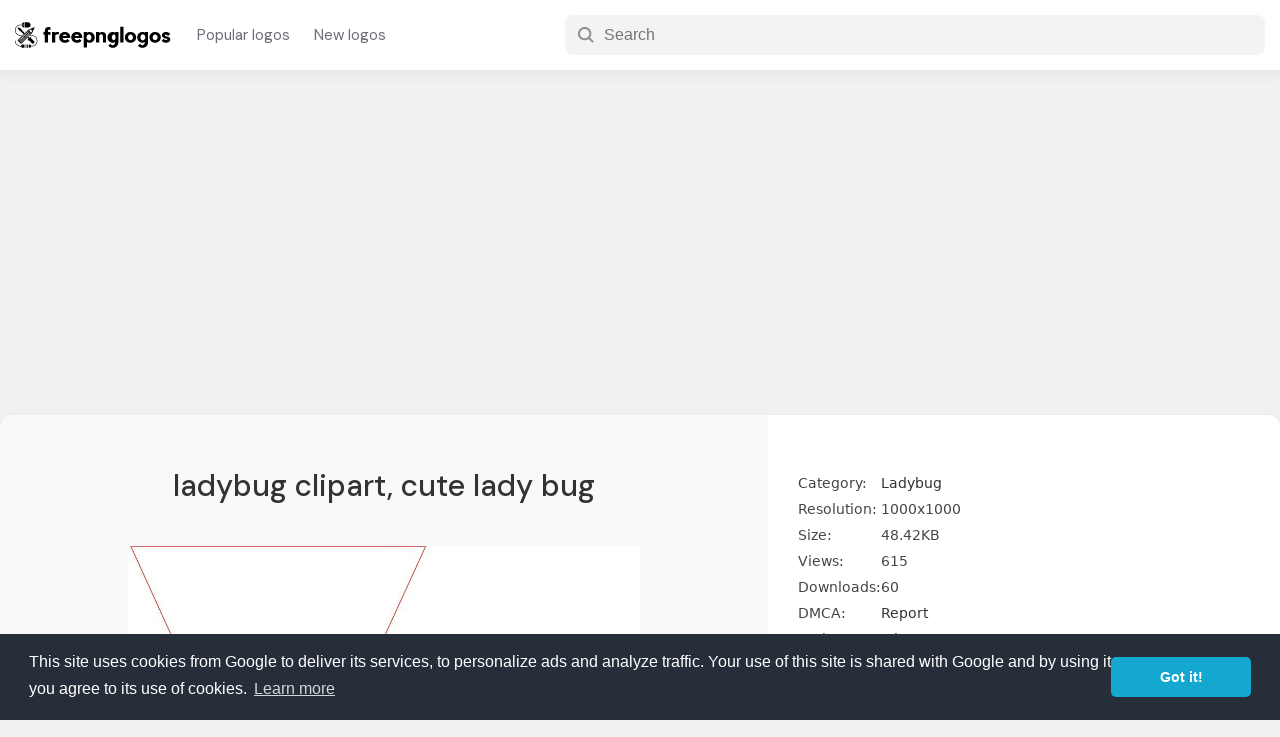

--- FILE ---
content_type: text/html; charset=UTF-8
request_url: https://www.freepnglogos.com/images/ladybug-32079.html
body_size: 22231
content:
 <!doctype html>
<html lang="en">
<head>
 <meta charset="utf-8">
<meta http-equiv="X-UA-Compatible" content="IE=edge">
<meta name="viewport" content="width=device-width,initial-scale=1,maximum-scale=3,user-scalable=yes">
<meta content="#fff" name="theme-color">
<title>Ladybug clipart, cute lady bug #32079 - Free Transparent PNG Logos</title>
<meta name="description" content="Download free ladybug clipart, cute lady bug for your new logo design template or your Web sites, Magazines, Presentation template, Art Projects, Videos and etc. Logo ID #32079"/>
<meta name="keywords" content="0"/>
<link rel="shortcut icon" href="/favicon.png" />
<link rel="preconnect" href="//tpc.googlesyndication.com" />
<link rel="preconnect" href="//pagead2.googlesyndication.com" />
<link rel="preconnect" href="//fonts.googleapis.com">
<style>a,abbr,acronym,address,applet,article,aside,audio,b,big,blockquote,body,canvas,caption,center,cite,code,dd,del,details,dfn,div,dl,dt,em,embed,fieldset,figcaption,figure,footer,form,h1,h2,h3,h4,h5,h6,header,hgroup,html,i,iframe,img,ins,kbd,label,legend,li,mark,menu,nav,object,ol,output,p,pre,q,ruby,s,samp,section,small,span,strike,sub,summary,sup,table,tbody,td,tfoot,th,thead,time,tr,tt,u,ul,var,video{margin:0;padding:0;border:0;font-size:100%;font:inherit;vertical-align:baseline}article,aside,details,figcaption,figure,footer,header,hgroup,menu,nav,section{display:block}body{line-height:1}ol,ul{list-style:none}blockquote,q{quotes:none}blockquote:after,blockquote:before,q:after,q:before{content:'';content:none}table{border-collapse:collapse;border-spacing:0}*{box-sizing:border-box}input:focus,textarea:focus{outline:0}:root{--a-color:#1a73e8}body{font-family:Segoe UI,system-ui,-apple-system,sans-serif;background-color:#f1f1f1;font-size:15px;color:#202124;text-rendering:optimizelegibility}a{color:#333;text-decoration:none}a:focus{outline:0}a:active,a:hover{outline:0;color:#1a73e8}button{cursor:pointer}h1,h2,h3,h4,h5,h6{line-height:1.2;font-family:'DM Sans',sans-serif}.row{width:100%;max-width:1600px;margin:0 auto;padding:0 15px}.row-holder{width:100%}@keyframes shrink{0%{background-size:110% 110%}100%{background-size:100% 100%}}@keyframes gradient{0%{background-position:0 50%}50%{background-position:100% 50%}100%{background-position:0 50%}}@keyframes fadein{from{opacity:0}to{opacity:1}}@-moz-keyframes fadein{from{opacity:0}to{opacity:1}}@-webkit-keyframes fadein{from{opacity:0}to{opacity:1}}@-o-keyframes fadein{from{opacity:0}to{opacity:1}}.site-header{background:#fff;display:flex;flex-direction:column;justify-content:center;align-items:center;box-shadow:0 6px 11px rgb(64 68 77 / 6%);margin-bottom:45px}.site-logo{max-width:160px;margin-right:10px}.site-logo a{display:flex;justify-content:center;align-items:center;flex-direction:column}.site-logo svg{width:100%;height:auto}.header-body{display:flex;flex-direction:row;flex-wrap:nowrap;align-items:center;height:70px;line-height:70px}.nav-link{display:flex;flex-direction:row;flex-wrap:nowrap;justify-content:center}.nav-link li a{padding:5px 12px;color:#6e6d7a;font-family:'DM Sans',sans-serif}.nav-link li a:hover{color:#000}._mb_menu{display:none}._mb_menu{height:24px;line-height:24px;color:#000;background:0 0;border:0;cursor:pointer}.hamburger-button{color:#000;width:100%;line-height:24px;font-size:14px;font-weight:500}.has_dropdown{position:relative}.dropdown-menu{position:absolute;display:none;width:800px;top:70px;left:0;z-index:3333;background:#fff;padding:15px;border-radius:6px;box-shadow:0 0 10px rgb(14 42 71 / 25%)}.has_dropdown:hover .dropdown-menu{display:block}.dropdown-menu:before{font-size:1.4em;display:block;width:0;height:0;content:"";pointer-events:none;position:absolute;top:-.45em;border-right:10px solid transparent;border-bottom:10px solid #999;border-left:10px solid transparent;left:48px}.dropdown-menu:after{border-right:12px solid transparent;border-bottom:12px solid #fff;border-left:12px solid transparent;left:45px;position:absolute;font-size:1.4em;display:block;width:0;height:0;content:"";pointer-events:none;top:-.45em}.dropdown-menu ul{width:100%;display:flex;flex-direction:row;flex-wrap:wrap}.dropdown-menu ul li{width:33.3333%;line-height:1;padding:13px 0;font-weight:500}._dropdown_first_nav{margin-bottom:10px;padding-bottom:4px;border-bottom:1px solid #eee}._dropdown_first_nav ul li a{color:#1a73e8}._dropdown_first_nav ul li{width:25%}._head-seach{margin-left:auto;min-width:700px}._search_group-input{display:flex;flex-direction:row;align-items:center;border-radius:8px;height:40px;width:100%;border:1px solid transparent;padding:1px 12px;background:#f1f3f4;-webkit-transition:background .1s ease-in,width .1s ease-out;transition:background .1s ease-in,width .1s ease-out}._head-seach ._head_searh-btn{margin-left:auto;cursor:pointer;background:#ff7a1a;color:#fff;border:0;border-radius:999px;padding:0 12px;font-weight:500}._head_searh-input{border:0;background-color:inherit;flex-grow:1;align-self:stretch;margin-left:8px;font-size:1rem}._mb_search_icon{display:none}.index-search{background:#092540 url(/assets/images/cover.png);background-size:600.36px 214.82px;min-height:430px;font-family:'DM Sans',sans-serif;display:flex;flex-direction:column;align-items:center;justify-content:center;width:100%}.index-search h2{display:none}._index_search-body{display:flex;width:100%;flex-direction:column;justify-content:center;align-items:center;height:100%}@media only screen and (min-width:1200px){.index-search{position:relative;background-size:400% 400%;animation:gradient 20s ease infinite;background-image:linear-gradient(-45deg,#008e1d,#0242a8,#d29828)}.index-search:after{background-image:url(/assets/images/cover.png);display:block;content:'';background-repeat:repeat;position:absolute;width:100%;height:100%;opacity:.7}._index_search-body{position:absolute;z-index:4;top:0;left:0}.index-search h2{font-size:14px;color:#edebeb;padding:10px;display:block}.index-search h2 a{color:#edebeb;border-bottom:1px dotted #efefef}}.site-title{font-size:40px;font-weight:500;color:#fff}._search-box{width:100%;padding-top:35px}.__input-group{display:flex;flex-direction:row;align-items:center;background:#fff;border:0;border-radius:9999px;padding:4px;width:46%;margin:0 auto;max-width:750px;height:55px}.__input-group .input-text{flex-grow:1;align-self:stretch;border:0;background:#fff;margin-left:18px;font-size:1.03rem}.__input-group .input-text::placeholder{overflow:hidden;padding-right:10px}.__input-group .button-submit{box-sizing:border-box;display:inline-flex;justify-content:center;align-items:center;padding:.75rem 20px;border:0;border-radius:2.625rem;font-weight:500;font-size:1rem;line-height:1.125rem;text-align:center;text-decoration:none;transition:background-color .2s,border-color .2s,color .2s;cursor:pointer;user-select:none;background:#f11;color:#fff;font-family:'DM Sans',sans-serif;height:100%}.__input-group .button-submit svg{padding-right:8px;fill:#fff;color:#fff;width:auto;height:20px;margin-top:-2px}._close-fly-search{display:none}.trending-searchs{margin-top:15px}.trending-searchs a{color:rgba(255,255,255,.9);transition:color .2s ease-out;font-weight:500}.trending-searchs a:hover{color:#fff;text-decoration:underline}.trending-searchs ul{display:flex;flex-direction:row;justify-content:center}.trending-searchs ul li{margin-right:7px}.trending-searchs ul li:first-child{color:#d7d7d7}.trending-searchs ul li a:after{content:', ';display:inline-block}.trending-searchs ul li:last-child a:after{content:''}.site-tagline{text-align:center;background:rgba(50,50,50,.8);color:#fff;padding:15px 0;word-spacing:.2px;width:100%}.site-tagline a{color:#fff}.__span-title{display:block;font-size:26px;font-weight:500;margin:15px 0;padding-left:10px;font-family:'DM Sans',sans-serif;color:#454545}.__span-desc{display:block;margin:15px 0;padding-left:10px;color:#454545;line-height: 25px;}._page-title{font-size:30px;line-height:1.4;font-weight:500;margin-bottom:1.2rem;color:#333}.logos-list{display:flex;flex-direction:row;flex-wrap:wrap}.logo-card{width:20%;padding:15px 10px}._card-inside{background:#fff;border-radius:12px;position:relative;box-shadow:0 2px 6px rgb(0 16 61 / 4%);transition-duration:.4s;transition-property:box-shadow;transition-timing-function:cubic-bezier(.3,.3,.5,1)}._card-inside:hover{box-shadow:0 3px 12px rgb(0 16 61 / 15%)}.__logo-img{width:100%;padding:10px 15px}._img-url{display:block;overflow:hidden;height:0;position:relative;width:100%;padding-bottom:80%}._img-url img{width:auto;max-width:100%;height:auto;max-height:100%;margin:auto;object-fit:cover;position:absolute;top:0;bottom:0;left:0;right:0;transition:transform .3s}.__logo-text{padding:10px 15px;padding-top:0}.__logo-text h2{white-space:nowrap;overflow:hidden;text-overflow:ellipsis;font-size:.88rem;line-height:1.6}.__logo-text ._meta{display:flex;flex-direction:row;align-items:center;padding-top:8px;font-size:13px;border-top:1px solid #eee;margin-top:8px;color:#5b5b5b}.file-type{white-space:nowrap;overflow:hidden;text-overflow:ellipsis}.download-count{margin-left:auto}.list-views{margin-top:50px;background:#fff url("data:image/svg+xml,%0A%3Csvg width='1440' height='538' fill='none' xmlns='http://www.w3.org/2000/svg'%3E%3Cpath d='M1440 538H0V0h1440v538z' fill='url(%23paint0_radial)' fill-opacity='.3'/%3E%3Cpath d='M1440 538H0V0h1440v538z' fill='url(%23paint1_radial)' fill-opacity='.1'/%3E%3Cpath d='M1440 538H0V0h1440v538z' fill='url(%23paint2_radial)' fill-opacity='.1'/%3E%3Cpath d='M1440 538H0V0h1440v538z' fill='url(%23paint3_radial)' fill-opacity='.8'/%3E%3Cpath d='M1440 538H0V0h1440v538z' fill='url(%23paint4_radial)' fill-opacity='.6'/%3E%3Cmask id='a' maskUnits='userSpaceOnUse' x='0' y='0' width='1440' height='539'%3E%3Cpath d='M1440 538H0V0h1440v538z' fill='url(%23paint5_radial)' fill-opacity='.6'/%3E%3Cpath d='M1440 538H0V0h1440v538z' fill='url(%23paint6_radial)' fill-opacity='.2'/%3E%3Cpath d='M1440 538H0V0h1440v538z' fill='url(%23paint7_radial)' fill-opacity='.1'/%3E%3Cpath d='M1440 538H0V0h1440v538z' fill='url(%23paint8_radial)' fill-opacity='.15'/%3E%3C/mask%3E%3Cg mask='url(%23a)'%3E%3Cpath opacity='.6' d='M750.512 164.488c25.679-25.679 25.679-67.313 0-92.992-25.679-25.678-67.312-25.678-92.991 0L-1067.5 1796.52c-25.68 25.68-25.68 67.31 0 92.99 25.67 25.68 67.31 25.68 92.987 0L750.512 164.488z' fill='url(%23paint9_linear)'/%3E%3Cpath d='M1458.75 347.737c107.84-107.831 107.84-282.66 0-390.491-107.83-107.832-282.66-107.832-390.49 0L-497.755 1523.26c-107.831 107.83-107.831 282.66 0 390.49 107.831 107.84 282.66 107.84 390.492 0L1458.75 347.737z' fill='url(%23paint10_linear)'/%3E%3C/g%3E%3Cdefs%3E%3CradialGradient id='paint0_radial' cx='0' cy='0' r='1' gradientUnits='userSpaceOnUse' gradientTransform='matrix(-558.73196 -260.00694 9828.98275 -21121.61617 792.38 376.185)'%3E%3Cstop stop-color='%23ECF1FB'/%3E%3Cstop offset='1' stop-color='%23F8F8F8'/%3E%3C/radialGradient%3E%3CradialGradient id='paint1_radial' cx='0' cy='0' r='1' gradientUnits='userSpaceOnUse' gradientTransform='matrix(-722.69654 247.56117 -593.89312 -1733.73114 812.699 121.707)'%3E%3Cstop stop-color='%230073FF'/%3E%3Cstop offset='1' stop-color='%23fff' stop-opacity='0'/%3E%3C/radialGradient%3E%3CradialGradient id='paint2_radial' cx='0' cy='0' r='1' gradientUnits='userSpaceOnUse' gradientTransform='matrix(348.00018 -424.4819 738.22537 605.2144 372 424.482)'%3E%3Cstop stop-color='%23F4732A'/%3E%3Cstop offset='.79' stop-color='%23fff' stop-opacity='0'/%3E%3C/radialGradient%3E%3CradialGradient id='paint3_radial' cx='0' cy='0' r='1' gradientUnits='userSpaceOnUse' gradientTransform='matrix(1206.49013 -351.71235 119.53591 410.04786 334.054 391.95)'%3E%3Cstop stop-color='%23BAD4FA' stop-opacity='.5'/%3E%3Cstop offset='1' stop-color='%23fff' stop-opacity='0'/%3E%3C/radialGradient%3E%3CradialGradient id='paint4_radial' cx='0' cy='0' r='1' gradientUnits='userSpaceOnUse' gradientTransform='matrix(-931.99834 300.00367 -294.75242 -915.68468 1705 8)'%3E%3Cstop stop-color='%23FF7A1A' stop-opacity='.4'/%3E%3Cstop offset='1' stop-color='%23fff' stop-opacity='0'/%3E%3C/radialGradient%3E%3CradialGradient id='paint5_radial' cx='0' cy='0' r='1' gradientUnits='userSpaceOnUse' gradientTransform='matrix(-558.73196 -260.00694 9828.98275 -21121.61617 792.38 376.185)'%3E%3Cstop stop-color='%23ECF1FB'/%3E%3Cstop offset='1' stop-color='%23F8F8F8'/%3E%3C/radialGradient%3E%3CradialGradient id='paint6_radial' cx='0' cy='0' r='1' gradientUnits='userSpaceOnUse' gradientTransform='rotate(-146.05 793.984 22.586) scale(867.969 1547.18)'%3E%3Cstop stop-color='%23FF8126'/%3E%3Cstop offset='1' stop-color='%23fff' stop-opacity='0'/%3E%3C/radialGradient%3E%3CradialGradient id='paint7_radial' cx='0' cy='0' r='1' gradientUnits='userSpaceOnUse' gradientTransform='matrix(-722.69654 247.56117 -593.89312 -1733.73114 812.699 121.707)'%3E%3Cstop stop-color='%230073FF'/%3E%3Cstop offset='1' stop-color='%23fff' stop-opacity='0'/%3E%3C/radialGradient%3E%3CradialGradient id='paint8_radial' cx='0' cy='0' r='1' gradientUnits='userSpaceOnUse' gradientTransform='rotate(-29.683 1040.683 -1244.823) scale(920.834 1601.44)'%3E%3Cstop stop-color='%23F4732A'/%3E%3Cstop offset='.79' stop-color='%23fff' stop-opacity='0'/%3E%3C/radialGradient%3E%3ClinearGradient id='paint9_linear' x1='764.214' y1='-18.785' x2='350.623' y2='399.673' gradientUnits='userSpaceOnUse'%3E%3Cstop stop-color='%23fff'/%3E%3Cstop offset='1' stop-color='%23fff' stop-opacity='0'/%3E%3C/linearGradient%3E%3ClinearGradient id='paint10_linear' x1='1623' y1='-498.001' x2='918.582' y2='439.613' gradientUnits='userSpaceOnUse'%3E%3Cstop stop-color='%23fff'/%3E%3Cstop offset='1' stop-color='%23fff' stop-opacity='0'/%3E%3C/linearGradient%3E%3C/defs%3E%3C/svg%3E%0A") no-repeat center center/cover;padding:30px 0 50px}._short-hoder-views .__span-title,.list-views .__span-title{text-align:center}._short-hoder-views{padding:20px 0;margin-top:50px;background-image:url("data:image/svg+xml;charset=utf8,    %3Csvg width='1391' height='406' fill='none' xmlns='http://www.w3.org/2000/svg'%3E      %3Cpath opacity='.6' d='M370.979 1252.32c-11.716 11.72-11.716 30.71 0 42.43 11.716 11.72 30.711 11.72 42.426 0l898.105-898.107c11.72-11.716 11.72-30.711 0-42.426-11.71-11.716-30.71-11.716-42.42 0L370.979 1252.32z' fill='url(%23paint0_linear)'/%3E      %3Cpath opacity='.6' d='M237.097 1087.67c-46.998 47-46.998 123.2 0 170.2 46.997 46.99 123.195 46.99 170.193 0l898.57-898.577c47-46.998 47-123.196 0-170.194-46.99-46.997-123.19-46.997-170.19 0L237.097 1087.67z' fill='url(%23paint1_linear)'/%3E      %3Cpath opacity='.4' d='M-546.962 476.961c-109.033 109.033-109.033 285.811 0 394.844 109.033 109.033 285.811 109.033 394.844 0l878.54-878.54c109.033-109.033 109.033-285.81-.001-394.843-109.033-109.034-285.81-109.034-394.843 0l-878.54 878.539z' fill='url(%23paint2_linear)' fill-opacity='.6'/%3E      %3Cdefs%3E        %3ClinearGradient id='paint0_linear' x1='1552.49' y1='120.947' x2='1063.92' y2='614.278' gradientUnits='userSpaceOnUse'%3E          %3Cstop stop-color='%23F4632A'/%3E          %3Cstop offset='.912' stop-color='%23fff' stop-opacity='0'/%3E        %3C/linearGradient%3E        %3ClinearGradient id='paint1_linear' x1='1590.77' y1='-64.897' x2='1033.64' y2='493.768' gradientUnits='userSpaceOnUse'%3E          %3Cstop stop-color='%23F4632A'/%3E          %3Cstop offset='.912' stop-color='%23fff' stop-opacity='0'/%3E        %3C/linearGradient%3E        %3ClinearGradient id='paint2_linear' x1='955.819' y1='-516.181' x2='-155.055' y2='352.189' gradientUnits='userSpaceOnUse'%3E          %3Cstop offset='.274' stop-color='%23F4632A'/%3E          %3Cstop offset='.912' stop-color='%23fff' stop-opacity='0'/%3E        %3C/linearGradient%3E      %3C/defs%3E    %3C/svg%3E")}._list-body ul{display:flex;flex-direction:row;flex-wrap:wrap}._list-body ul li{width:33.3333%;margin:12px 0;padding-right:150px;white-space:nowrap;overflow:hidden;text-overflow:ellipsis;font-weight:500;font-size:1rem;line-height:1.6}.list-views .__archive ul li{width:25%;padding-right:20px}.less_width{width:80%;margin:0 auto}.logo-page{margin:0 auto;width:100%;max-width:1280px;border-radius:12px;background:-webkit-linear-gradient(#f7f9fa,#fff);background:-o-linear-gradient(#f7f9fa,#fff);background:linear-gradient(#f7f9fa,#fff);-webkit-box-shadow:0 3px 6px 0 rgb(189 208 223 / 50%);box-shadow:0 3px 6px 0 rgb(189 208 223 / 50%);margin-bottom:4rem}.logo-page ._page-title{font-weight:500}.logo-page .logo-header{text-align:center}.logo-page ._logo-meta{margin-top:10px}.logo-page ._logo-meta:after{padding-top:5px;display:block;content:' ';width:100px;height:1px;border-bottom:1px solid rgba(124,124,124,.7);margin:0 auto}.logo-page ._logo-meta span{color:rgba(95,95,95,.9)}.logo-page ._logo-meta i{font-size:13px}.logo-page ._logo-meta svg{width:14px;height:14px}._logo-detail{display:flex;flex-direction:row;flex-wrap:nowrap}.__logo-info{width:60%;flex-grow:1;align-self:stretch;padding:50px}.featured-logo{max-width:100%;min-height:350px;padding:20px 0}.logo-img-caption{text-align:center;color:#616161}.logo-img-thumb{width:100%;max-width:512px;min-height:300px;margin:0 auto;z-index:1;height:100%;display:flex;align-items:center;flex-direction:column;flex-wrap:nowrap}.logo-description{margin-top:30px}.logo-img-thumb img{max-width:100%;width:auto;max-height:100%;height:auto;margin:auto}.__logo-download{background:#fff;width:40%;padding:30px;position:sticky;border-radius:0 12px 12px 0}.right-banner{min-height:300px;max-height:601px;width:100%}.download-body{margin-top:25px}._dl-agrement{margin:18px 0}._dl-agrement span{font-weight:500}.download-body table,._dl-agrement p{font-size:14px;color:#464646;margin-top:8px;line-height:1.9}._dl-agrement a{color:#1a73e8}.span-logo-types{display:block;margin-bottom:15px;font-size:.9rem;color:#616161;font-weight:500;font-family:'DM Sans',sans-serif}._btn_div_group{display:flex;flex-direction:row;height:45px;position:relative}.download-btn{padding:15px 0;text-align:center;background:#1a73e8;color:#fff;font-size:1.15rem;border-radius:4px;width:100%;transition:background-color .5s ease-out,color .2s ease-out;border:0;flex-grow:1;align-self:stretch;display:flex;flex-direction:row;justify-content:center;align-items:center;font-weight:500;font-family:'DM Sans',sans-serif}.download-btn img{width:71px;height:71px}.download-btn:hover{background:#065ed1}.download-btn svg{width:24px;height:auto;padding-right:8px;fill:#fff}.__zip_file_empty{font-size:1.1rem;color:#dc0003;font-weight:500;font-family:'DM Sans',sans-serif}.__zip_file_empty svg{width:24px;height:auto;display:inline-block;margin-right:10px}.download-btn_svg{width:190px;background:#fca120;color:#fafafa;font-weight:500;border:0;margin-left:5px;border-radius:4px;font-family:'DM Sans',sans-serif;font-size:1.1rem;display:flex;flex-direction:row;justify-content:center;align-items:center;transition:background-color .5s ease-out,color .2s ease-out}.download_svg_page .download-btn_svg{flex-grow:1;align-self:stretch;margin-left:0}.download-btn_svg:hover{color:#fff;background:#ea9010}.download-btn_svg:disabled{background:#8a8a8a;cursor:not-allowed}.download-btn_svg svg{width:26px;height:auto;padding-right:3px;fill:#fff}.svg_dl_box{margin-bottom:0;text-align:center;padding:40px 0;display:none;font-family:'DM Sans',sans-serif}.svg_dl_box a{color:#1a73e8;font-weight:500;border-bottom:1px solid #0a6ee7}.textCountdown{font-size:26px;font-weight:500;margin-bottom:10px}.timer_counting{font-weight:700;color:#f15b23}.svg_dl_box p{padding:10px;line-height:1}.svg_dl_box.let_show{display:block}._sg_lg_share_btn{margin-left:15px;width:60px;border:2px solid #c7c7c7;border-radius:4px;background:#fff;padding:10px}._sg_lg_share_btn svg{width:100%;height:100%;margin:auto;color:#828282;fill:#828282}._sg_share_box{display:none;position:absolute;top:65px;right:0;background:#fff;z-index:111;width:100%;max-width:350px;padding:25px 15px;box-shadow:0 0 60px rgb(34 34 34 / 25%);border-radius:8px}._sb_active{display:block}._sg_share_box:before{font-size:1.4em;display:block;width:0;height:0;content:" ";pointer-events:none;position:absolute;top:-7px;border-right:10px solid transparent;border-bottom:10px solid #fff;border-left:10px solid transparent;right:15px}._share_box_link{width:100%;border-radius:8px;border:1px solid #eff3f6;display:flex;flex-direction:row;position:relative}._share_box_link input{-webkit-box-flex:1;-moz-box-flex:1;box-flex:1;-webkit-flex:1;-moz-flex:1;-ms-flex:1;flex:1;border:none;margin-left:5px;padding:11px 8px;color:#797979;overflow:hidden;white-space:nowrap;text-overflow:ellipsis}._share_box_link button{background:#eff3f6;border:none;border-radius:8px;padding:0 15px;font-weight:500;font-family:'DM Sans',sans-serif;transition:250ms linear;display:flex;flex-direction:row;justify-content:space-between;align-items:center}._share_box_link button svg{width:.7rem;height:auto;margin-right:5px}._share_box_link button:hover{background:#dae1e7}._share_box_link button.copied{background:#005ddc;color:#fff}._share_box_btn{display:flex;flex-direction:row;justify-content:space-between;margin-top:15px}._share_box_btn button{border:none;width:100%;margin:0 5px;padding:8px 0;font-family:'DM Sans',sans-serif;font-weight:500;border-radius:4px;color:#fff}._share_box_btn button.pinterest{background:#cb2027}._share_box_btn button.facebook{background:#1877f2}._share_box_btn button.twitter{background:#55acee}.single-related-logos{margin-bottom:8rem}.single-related-logos .__span-title a{color:var(--a-color)}._thumb-version{display:flex;flex-wrap:nowrap;flex-direction:column;width:100%}.has_other_version{flex-direction:row}.has_other_version .featured-logo{width:70%}.has_other_version ._new-version{width:29%;display:flex;flex-direction:column;justify-content:center;align-items:center}._new-version-body{width:100%;border:1px solid rgba(51,51,51,.1);padding:5px 10px;border-radius:8px;margin-top:-30px;background:#fff;text-align:center;position:relative}._new-version-body:before{content:'';display:inline-block;height:16px;width:16px;background:rgba(51,51,51,.08);color:#fff;position:absolute;top:0;left:0;border-radius:8px 0 8px 0;padding:5px;background-image:url("data:image/svg+xml,%3Csvg xmlns='http://www.w3.org/2000/svg' viewBox='0 0 112 112'%3E%3Ctitle%3EXXXX logo - Freepnglogos.com%3C/title%3E%3Cpath d='M319,209.7V243a3.7,3.7,0,0,1-7.4,0V218.63l-52.88,52.88a3.7,3.7,0,0,1-5.23-5.23l52.88-52.88H282a3.7,3.7,0,0,1,0-7.4h33.3a3.7,3.7,0,0,1,3.7,3.7Zm-14.8,96.2V261.5a3.7,3.7,0,0,0-7.4,0v44.4a3.7,3.7,0,0,1-3.7,3.7h-74a3.7,3.7,0,0,1-3.7-3.7v-74a3.7,3.7,0,0,1,3.7-3.7h44.4a3.7,3.7,0,1,0,0-7.4H219.1A11.11,11.11,0,0,0,208,231.9v74A11.11,11.11,0,0,0,219.1,317h74A11.11,11.11,0,0,0,304.2,305.9Z' transform='translate(-207.5 -205.5)' style='fill:%231a73e8;stroke:%231a73e8;stroke-miterlimit:10'/%3E%3C/svg%3E");background-position:center center;background-size:10px 10px;background-repeat:no-repeat}.has_other_version ._new-version img{max-width:100%;height:auto}.bawmrp{margin-bottom:30px;margin-top:20px}.bawmrp p{margin-bottom:8px}.bawmrp p strong{font-weight:500}.bawmrp ul{display:flex;flex-direction:row;flex-wrap:nowrap}.bawmrp ul li{width:33.3333%;padding-right:15px}.bawmrp ul li h2{line-height:1.2;font-size:.8rem;font-weight:400;overflow:hidden;text-overflow:ellipsis;display:-webkit-box;-webkit-line-clamp:2;line-clamp:2;-webkit-box-orient:vertical;padding-top:8px}.bawmrp ul li img{width:100%;height:auto;padding:10px;background:rgba(0,0,0,.03);border-radius:8px}.logo-tags{margin-top:30px}.logo-tags ul{display:flex;flex-direction:row;flex-wrap:wrap}.logo-tags ul li{margin-right:8px;line-height:1.2;margin-bottom:20px}.logo-tags ul li a{background:#f5f5f5;padding:6px 15px;border-radius:30px}.logo-tags ul li a:before{content:'#';display:inline-block;color:#a6a6a6;padding-right:1px}.logo-tags ul li a:hover:before{color:#626262}.logo-tags ul li._term_cat a:before{content:''}.logo-tags ul li._term_cat a{background:#e8f0fe;font-weight:500;color:var(--a-color)}.logo-tags ul li._term_cat i{font-size:12px}.logo-tags ul li a:hover{background:#cce1f1;color:#000}.page{width:100%;max-width:928px;margin:100px auto}.page ._page-title{margin-bottom:50px}._404{display:flex;flex-direction:row;justify-content:center;align-items:center}._404-image{max-width:250px}._404-image svg{width:100%;height:auto}._404_text{display:flex;flex-direction:column;justify-content:center;padding-left:50px;line-height:1.6}._404_text h1{font-size:34px;color:#404040;font-weight:700;margin-bottom:30px}._404_text p{padding-bottom:8px}._404_text span{display:block;margin-top:50px}._404_text a{background:#195afe;color:#fff;padding:.75rem 16px;border-radius:2.625rem;display:inline-flex;justify-content:center;align-items:center;font-size:.85rem;line-height:1.125rem}._content h1,._content h2,._content h3{margin-bottom:18px;font-size:1rem;font-weight:500}._content p{margin-bottom:18px;line-height:1.66}.page ._content p{font-size:1.1em;line-height:1.8}._content img{max-width:90%;height:auto;margin:0 auto;margin-bottom:18px;display:block}._content ul{margin-bottom:18px;padding-left:10px}._content ul li{line-height:1.6}._content ul li:before{content:'- ';display:inline-block;padding-right:10px;color:#686464}._content a{color:#1a73e8}._content iframe{display:block;margin:0 auto;border:1px solid #eee;border-radius:4px}blockquote{color:#767676;font-style:italic;line-height:1.2631578947;margin-bottom:24px}.wp-caption{max-width:90%;display:block;margin:15px auto;padding:0;text-align:center;margin-bottom:20px}.wp-caption-text{padding:8px 0;color:#8b8b8b}.arch_rl_links{margin:20px 0;padding:0 10px}.arch_rl_links ul{display:flex;flex-direction:row;flex-wrap:wrap}.arch_rl_links ul li{margin-right:10px;line-height:1.6;margin-bottom:8px}.arch_rl_links ul li a{color:#1a73e8}.arch_rl_links ul li a:after{display:inline-block;content:', ';color:#747474}.tag_related-tags{display:block;text-align:center;margin:40px 0}.tag_related-tags h3{display:block;margin-bottom:8px}.tag_related-tags ul{display:flex;flex-direction:row;justify-content:center;align-items:center;overflow-x:auto;padding:10px 0;padding-bottom:15px}.tag_related-tags ul li{margin:0 5px;white-space:nowrap;line-height:1}.tag_related-tags ul li a{padding:5px 16px;transition:background-color .5s cubic-bezier(.05,0,0,1);background:rgba(0,0,0,.05);border-radius:16px}.archive-des{margin-top:40px}.header-cover{margin-bottom:40px}._h_cover_body{display:flex;flex-direction:column;justify-content:center;align-items:center}._h_cover_body ._page-title{font-size:1.8rem;font-weight:500}._h_cover_body .__total_posts{display:block;font-weight:500;color:#575757;padding-bottom: 15px;font-size:1rem;line-height:2.0;transition:color .3s ease-out}._h_cover_body .__page_desc{padding:15px 0;text-align:center;line-height:1.6}._h_cover_body .__page_desc:after,._h_cover_body .__total_posts:after{display:block;content:' ';width:180px;border-bottom:1px solid #b7b7b7;height:5px;margin:0 auto}.share-buttons a{padding:10px;transition:background-color .3s ease-in-out;transition:color .3s ease-out}.share-buttons ._social_icon svg{width:20px;height:20px;color:#8e8e8e;fill:#8e8e8e}.share-buttons a:hover svg{color:#0038ed;fill:#0038ed}.page-link,.wp-pagenavi{margin-top:30px;margin-bottom:40px;clear:left;display:flex;align-items:center;justify-content:center;flex-wrap:nowrap}.more-button,.nextpostslink,.previouspostslink{box-sizing:border-box;font-size:15px;border-radius:3px;font-weight:500;height:44px;transition:250ms linear;display:flex;flex-wrap:nowrap;justify-content:center;align-items:center;line-height:44px;padding:0 30px}._active,._next_page,.nextpostslink{background:#1273eb;color:#fff}._prev_page,.previouspostslink{background:#fff;margin-right:8px;color:#374957;border:2px solid #cfd9e0}._active:hover,._next_page:hover,.nextpostslink:hover{background:#0b63cf;color:#fff}.site-footer{background:#092540;padding-top:30px;color:rgba(255,255,255,.7)}.site-footer a{color:rgba(255,255,255,.8)}._footer-nav ul{display:flex;flex-direction:row;flex-wrap:nowrap}._footer-nav ul li{margin-right:25px}._footer-nav ul li a{color:#fff;font-weight:500;font-size:1rem}._footer-copyright{line-height:1.6;margin-top:15px;padding:8px 0 20px;border-bottom:1px solid rgba(255,255,255,.18)}._footer-copyright p{padding:8px 0}._footer-links{padding:40px 0}._footer-links ul{display:flex;flex-direction:row;flex-wrap:wrap}._footer-links ul li{margin-right:15px;font-size:14px;line-height:1.2;margin-bottom:8px}._footer-links a:hover{color:#fff;text-decoration:underline}.bottom-banner,.top-banner{min-height:280px;display:block;margin:20px auto;width:100%;text-align:center}.lgdsc_h{-webkit-box-flex:1}.lgdsc_set_h{height:300px;overflow:hidden;text-overflow:ellipsis;position:relative}.lgdsc_h.lgdsc_set_h:before{display:block;position:absolute;bottom:0;left:0;width:100%;content:'';background:linear-gradient(180deg,rgba(255,255,255,0),#fff);z-index:1;height:150px}.btn_c_lgdsc{margin:0;padding:0;border:none;font-weight:500;background-color:transparent;color:#0f73ee;cursor:pointer;font-size:16px;line-height:26px;-webkit-box-pack:start;justify-content:flex-start;width:initial;height:auto}.lgdsc_unset_h{height:unset;overflow:unset;text-overflow:unset}.download-active{position:relative;overflow:hidden;height:100%}.downloading-box{display:none;position:relative}._show-dl-box{display:flex;width:100%;height:100%;flex-direction:column;position:fixed;z-index:2000;top:0;left:0;justify-content:center;align-items:center;background:rgb(0,0,0,.7);opacity:1;animation:fadein 1s}._dl_box_body{width:100%;max-width:800px;z-index:11;background:#fff;border-radius:8px;opacity:1;padding:30px;display:flex;flex-direction:row;flex-wrap:nowrap;position:relative}._dl_box_body .close{position:absolute;background:rgba(135,135,135,.1);border-radius:4px;color:#000;right:10px;top:10px;z-index:222;padding:5px 15px;font-size:1rem;border:0}._dl_box_body .close:hover{background:rgba(135,135,135,.9);color:#fff}._span_direct_link{display:none}.___link_show{display:block}._dl_box_body a{color:#1a73e8;font-weight:500}._dl_box_body a:hover{color:#015cd3;text-decoration:underline}._dl_a_showing{width:50%;max-width:350px;height:100%;min-height:300px;background:#fafafa;flex-grow:1;align-self:stretch}._dl_process{text-align:center;width:50%;margin-left:auto;display:flex;justify-content:center;align-items:center;flex-direction:column;flex-wrap:nowrap}._dl_process h4{font-family:"DM Sans",sans-serif;font-size:28px;font-weight:500}._dl_process .time-counter{width:140px;height:140px;display:flex;justify-content:center;align-items:center;font-size:50px;margin:15px auto;border-radius:50%;font-weight:500;border:8px solid rgba(0,0,0,.1);color:#000}.download-iframe{width:1px;height:1px;overflow:hidden}._attribution{margin:10px 0;width:100%}._attribution .copy__url{position:relative}._url_copied{position:absolute;z-index:2;left:50%;width:100px;padding:8px;border-radius:4px;color:#fff;background:#092540;top:-15px;transform:translateX(-50%);transition:all 0s;text-align:center;display:inline-block;visibility:hidden}._copied{visibility:visible}._url_copied:after{content:"";display:block;height:0;position:absolute;width:0;left:50%;transform:translateX(-50%);border-color:#092540 transparent transparent;border-style:solid;border-width:7px 7px 0;bottom:-7px}._attribution input{padding:10px;border:0;background:#f1f3f4;border-radius:4px;width:80%;margin-top:10px;color:#747474;font-size:12px;cursor:pointer}.svg_icon:before{width:1em;height:1em;line-height:1em;display:inline-block;content:' ';padding-right:.2em}.svg_icon{background-size:1em 1em;background-repeat:no-repeat;background-position:center center;width:1rem;height:1rem}.vector-format{background-image:url('data:image/svg+xml,<svg xmlns="http://www.w3.org/2000/svg" viewBox="0 0 24 24"><path fill="currentColor" d="M8.29289322,15 L3.5,15 C3.22385763,15 3,14.7761424 3,14.5 C3,14.2238576 3.22385763,14 3.5,14 L9.5,14 C9.77614237,14 10,14.2238576 10,14.5 L10,20.5 C10,20.7761424 9.77614237,21 9.5,21 C9.22385763,21 9,20.7761424 9,20.5 L9,15.7071068 L3.85355339,20.8535534 C3.65829124,21.0488155 3.34170876,21.0488155 3.14644661,20.8535534 C2.95118446,20.6582912 2.95118446,20.3417088 3.14644661,20.1464466 L8.29289322,15 Z M15.7071068,9 L20.5,9 C20.7761424,9 21,9.22385763 21,9.5 C21,9.77614237 20.7761424,10 20.5,10 L14.5,10 C14.2238576,10 14,9.77614237 14,9.5 L14,3.5 C14,3.22385763 14.2238576,3 14.5,3 C14.7761424,3 15,3.22385763 15,3.5 L15,8.29289322 L20.1464466,3.14644661 C20.3417088,2.95118446 20.6582912,2.95118446 20.8535534,3.14644661 C21.0488155,3.34170876 21.0488155,3.65829124 20.8535534,3.85355339 L15.7071068,9 Z"></path></svg>');}.download-icon{background-image:url('data:image/svg+xml,<svg xmlns="http://www.w3.org/2000/svg" viewBox="0 0 24 24"><path fill="currentColor" d="M4.5,5 C3.67157288,5 3,5.67157288 3,6.5 L3,17.5 C3,18.3284271 3.67157288,19 4.5,19 L19.5,19 C20.3284271,19 21,18.3284271 21,17.5 L21,9.5 C21,8.67157288 20.3284271,8 19.5,8 L14,8 C12.8954305,8 12,7.1045695 12,6 C12,5.44771525 11.5522847,5 11,5 L4.5,5 Z M4.5,4 L11,4 C12.1045695,4 13,4.8954305 13,6 C13,6.55228475 13.4477153,7 14,7 L19.5,7 C20.8807119,7 22,8.11928813 22,9.5 L22,17.5 C22,18.8807119 20.8807119,20 19.5,20 L4.5,20 C3.11928813,20 2,18.8807119 2,17.5 L2,6.5 C2,5.11928813 3.11928813,4 4.5,4 Z"></path></svg>')}.user-icon{background-image:url("data:image/svg+xml,%3Csvg xmlns='http://www.w3.org/2000/svg' viewBox='0 0 121 121'%3E%3Ctitle%3EThe_Mandalorian%3C/title%3E%3Cpath d='M348.93,326.87l-3-12.1a17.57,17.57,0,0,0-11.52-12.5l-22.18-7.39c-5.41-2.25-7.89-11-8.42-14.27A21,21,0,0,0,311.19,267a4.11,4.11,0,0,1,.61-2.6,2.52,2.52,0,0,0,1.73-1.51,37.68,37.68,0,0,0,2.7-11,2.42,2.42,0,0,0-.08-.61,6.48,6.48,0,0,0-2.45-3.67V234.21c0-8.12-2.48-11.45-5.09-13.39-.5-3.91-4.69-11.82-20.12-11.82a26.29,26.29,0,0,0-25.21,25.21v13.37a6.48,6.48,0,0,0-2.45,3.67,2.42,2.42,0,0,0-.08.61,37.68,37.68,0,0,0,2.7,11,2.14,2.14,0,0,0,1.51,1.45c.28.14.81.87.81,2.66a21,21,0,0,0,7.45,13.65c-.53,3.3-3,12-8.25,14.21l-22.38,7.43a17.57,17.57,0,0,0-11.52,12.49l-3,12.1a2.52,2.52,0,0,0,2.44,3.14h116a2.52,2.52,0,0,0,2.45-3.13Z' transform='translate(-228.01 -209)' style='fill:%23455a64'/%3E%3C/svg%3E")}.cat-icon{background-image:url("data:image/svg+xml,%3Csvg xmlns='http://www.w3.org/2000/svg' viewBox='0 0 63 63'%3E%3Ctitle%3EKakaoTalk_logo%3C/title%3E%3Cpath d='M72,79H57.68a7,7,0,0,1-7-7V52.75a2.11,2.11,0,0,1,2.1-2.1H72a7,7,0,0,1,7,7V72a7,7,0,0,1-7,7ZM54.85,54.85V72a2.82,2.82,0,0,0,2.83,2.83H72A2.82,2.82,0,0,0,74.8,72V57.68A2.82,2.82,0,0,0,72,54.85Z' transform='translate(-16 -16)'/%3E%3Cpath d='M37.31,79H23a7,7,0,0,1-7-7V57.68a7,7,0,0,1,7-7H42.25a2.11,2.11,0,0,1,2.1,2.1V72a7,7,0,0,1-7,7ZM23,54.85a2.82,2.82,0,0,0-2.83,2.83V72A2.82,2.82,0,0,0,23,74.8H37.31A2.82,2.82,0,0,0,40.15,72V54.85Z' transform='translate(-16 -16)'/%3E%3Cpath d='M72,44.35H52.75a2.11,2.11,0,0,1-2.1-2.1V23a7,7,0,0,1,7-7H72a7,7,0,0,1,7,7V37.31a7,7,0,0,1-7,7Zm-17.11-4.2H72a2.82,2.82,0,0,0,2.83-2.83V23A2.82,2.82,0,0,0,72,20.2H57.68A2.82,2.82,0,0,0,54.85,23Z' transform='translate(-16 -16)'/%3E%3Cpath d='M42.25,44.35H23a7,7,0,0,1-7-7V23a7,7,0,0,1,7-7H37.31a7,7,0,0,1,7,7V42.25a2.11,2.11,0,0,1-2.1,2.1ZM23,20.2A2.82,2.82,0,0,0,20.2,23V37.31A2.82,2.82,0,0,0,23,40.15H40.15V23a2.82,2.82,0,0,0-2.83-2.83Z' transform='translate(-16 -16)'/%3E%3C/svg%3E");fill:#1967d2;color:#1967d2}.comment-icon-sticky{width:60px;height:60px;right:20px;bottom:20px;background:#195afe;color:#fff;border-radius:50%;position:fixed;z-index:1111;justify-content:center;align-items:center;font-size:1rem;padding:18px;cursor:pointer;box-shadow:0 1px 6px 0 rgb(0 0 0 / 6%),0 2px 32px 0 rgb(0 0 0 / 16%);border:none;transition:box-shadow 150ms ease-in-out 0s;display:none}.comment-icon-sticky:hover{box-shadow:rgb(0 0 0 / 20%) 0 3px 6px,rgb(0 0 0 / 30%) 0 8px 30px}.comment-icon-sticky svg{color:#fff;fill:#fff}.opcty{position:absolute;opacity:0;}</style>
<style>@media screen and (max-width:1024px){.index-search{min-height:250px}.site-title{font-size:28px}._search-box{padding-top:25px}.__input-group{width:65%}.trending-searchs ul li:nth-of-type(1n+11){display:none}.logo-card{width:25%}.index-newest-logos .logo-card:nth-of-type(1n+9),.index-popular-logos .logo-card:nth-of-type(1n+9){display:none}.less_width{width:90%}._list-body ul li{padding-right:60px}.__logo-info{padding:30px}}@media screen and (max-width:768px){.__input-group .input-text{font-size:.9rem}.__input-group .button-submit{font-size:.9rem;padding:.75rem 15px}.row{padding:0 5px}.trending-searchs a{font-weight:400}._index-packs{max-height:300px;overflow:hidden;margin-bottom:30px;position:relative}._index-packs:before{display:inline-block;content:'';position:absolute;width:100%;bottom:0;left:0;background:linear-gradient(180deg,rgba(255,255,255,0),#f1f1f1);height:120px;z-index:1}.index-newest-logos .logo-card:nth-of-type(1n+10),.index-popular-logos .logo-card:nth-of-type(1n+10){display:none}.logo-card{width:33.333%}.less_width{width:100%}._list-body ul li{width:50%}.__input-group .button-submit svg{display:none}._head-seach{display:none}._hs-active{width:100%;height:100%;display:flex;flex-direction:column;position:fixed;z-index:2000;top:0;left:0;justify-content:center;align-items:center;background:rgb(0,0,0,.7);opacity:1;animation:fadein 1s}._head-seach-body{display:flex;flex-direction:column;align-items:center;justify-content:center;width:100%}._close-fly-search{display:block;width:50px;height:50px;padding:8px;line-height:50px;border:0;background:0 0;margin-bottom:15px}._head-seach-body ._close-fly-search svg{width:100%;height:auto;color:#fff}._hs-active ._search_group-input{height:50px;border:0;border-radius:8px;background:#fff;width:90%;margin:0 auto}._head-seach form{width:100%}._head-seach ._head_searh-btn{border-radius:8px}._mb_search_icon{display:flex;flex-direction:column;margin-left:auto;border:0;background:0 0;height:24px;width:24x;line-height:24px;margin-right:5px}._has_seach{position:relative;overflow:hidden;height:100%}.download-btn,.download-btn_svg{font-size:.9rem}.download-btn svg,.download-btn_svg svg{width:22px}._sg_lg_share_btn{margin-left:10px}._share_box_link button{padding:0 10px}.bawmrp ul li{padding-right:10px}.bawmrp ul li:last-child{margin-right:-10px}.site-footer .row{padding:0 15px}._head-seach{min-width:100%}}@media screen and (max-width:600px){.header-body{height:50px;line-height:50px;justify-content:space-between}.site-logo{width:125px}.header-nav{display:none}.site-title{font-size:1rem}.index-search{min-height:200px;background-size:536px 150px}.__input-group{width:90%;padding:3px;height:40px}.__input-group .input-text{margin-left:10px}.__input-group .button-submit{max-height:34px}.__input-group .button-submit i{display:none}.trending-searchs a{font-size:13px}.trending-searchs ul li:first-child{display:none}.trending-searchs ul li:nth-of-type(1n+7){display:none}.site-tagline{display:none}._logo-detail{flex-direction:column}.__logo-img{padding:5px}.__logo-text ._meta{display:none}.__logo-info{width:100%}.logo-img-thumb{width:100%}.__logo-download{width:100%;background:rgba(255,255,255,0)}.logo-card{width:50%;padding:8px 5px}._meta{display:none}.list-views{padding:20px 0}.__span-title{font-size:1.2rem}._footer-nav ul{flex-direction:column}._footer-nav ul li{margin:8px 0}._footer-copyright{border-bottom:0;border-top:1px solid rgba(255,255,255,.18)}._footer-links{display:none}.site-logo{margin-right:auto;margin-left:15px}._mb_menu{display:flex;flex-direction:column;justify-content:center;align-items:center;width:24px;height:24px}._nav-active{display:flex;width:100%;flex-direction:column;position:absolute;top:0;left:0;z-index:111;height:calc(100% - 50px);background:#fff;overflow:hidden;margin-top:50px}._manu-active ._hb_menu,._mb_menu ._hb_menu_active{display:none}._manu-active ._hb_menu_active{display:block}._nav-active .nav-link{flex-direction:column;padding:0 15px}._nav-active .nav-link li{margin:10px 0;line-height:1}._nav-active .nav-link li a{padding:8px 0;font-weight:500}.arch_rl_links{display:none}._page-title{font-size:1.3rem;font-weight:700;line-height:1.4;letter-spacing:.2px}._h_cover_body ._page-title{font-size:1.3rem;line-height:1.4;text-align:center}._h_cover_body .__page_desc{font-size:.85rem}.list-views .__archive ul li{width:50%}._list-body ul li{width:100%;padding-right:0}.logo-page{margin-bottom:2rem}.logo-description{display:none}.__logo-download,.__logo-info{padding:20px}.__logo-download{padding-top:0}.lgdsc_set_h{height:150px}.featured-logo{padding:10px 0;min-height:250px}.logo-tags ul{justify-content:center}.page{padding:0 15px;margin:30px 0}.page ._content p{font-size:.9rem}._dl_box_body{padding:10px;padding-top:50px}._dl_box_body{width:90%;margin:0 auto;flex-direction:column}._dl_a_showing{width:100%;max-height:151px;min-height:150px;margin-bottom:20px}._dl_process{width:100%}._dl_process .time-counter{width:100px;height:100px}._span_direct_link{min-height:25px}}</style>
<link rel="dns-prefetch" href="//ajax.googleapis.com" />
<link rel="dns-prefetch" href="//pagead2.googlesyndication.com" />
 <!-- This site is optimized with the WordP SEO plugin v1.2  -->
<link rel="canonical" href="https://www.freepnglogos.com/images/ladybug-32079.html" />
<meta property="og:locale" content="en_US" />
<meta property="og:type" content="article" />
<meta property="og:title" content="Ladybug clipart, cute lady bug #32079 - Free Transparent PNG Logos" />
<meta property="og:description" content="Download free ladybug clipart, cute lady bug for your new logo design template or your Web sites, Magazines, Presentation template, Art Projects, Videos and etc. Logo ID #32079" />
<meta property="og:url" content="https://www.freepnglogos.com/images/ladybug-32079.html" />
<meta property="og:site_name" content="freepnglogos.com" />
<meta property="og:image" content="https://www.freepnglogos.com/uploads/ladybug/ladybug-clipart-cute-lady-bug-7.jpg" />
<meta name="twitter:card" content="summary" />
<meta name="twitter:description" content="Download free ladybug clipart, cute lady bug for your new logo design template or your Web sites, Magazines, Presentation template, Art Projects, Videos and etc. Logo ID #32079" />
<meta name="twitter:title" content="Ladybug clipart, cute lady bug #32079 - Free Transparent PNG Logos" />
<meta name="twitter:image" content="https://www.freepnglogos.com/uploads/ladybug/ladybug-clipart-cute-lady-bug-7.jpg" />
<!-- / WordP SEO plugin. -->
</head>
<body>
<div class="site-blocks">
<header class="site-header">
<div class="row header-body">
<button class="_mb_menu" type="button" aria-label="Menu"><svg aria-label="Menu icon" class="_hb_menu" xmlns="http://www.w3.org/2000/svg" width="24" height="24" fill="none" viewBox="0 0 24 24"><path fill="#092540" fill-rule="evenodd" d="M2 6V4h20v2H2zm0 14v-2h20v2H2zm0-9v2h20v-2H2z" clip-rule="evenodd"></path></svg><svg xmlns="http://www.w3.org/2000/svg" width="24" height="24" fill="none" viewBox="0 0 24 24" class="_hb_menu_active"><path fill="#092540" d="M19 6.41L17.59 5 12 10.59 6.41 5 5 6.41 10.59 12 5 17.59 6.41 19 12 13.41 17.59 19 19 17.59 13.41 12 19 6.41z"></path></svg></button>
<div class="site-logo">
<a href="https://www.freepnglogos.com/"><svg width="245.48697308182807" height="53.56419654557359" viewBox="0 0 375.48697308182807 61.56419654557359" class="css-1j8o68f"><defs id="SvgjsDefs1555"></defs><g id="SvgjsG1556" featurekey="nRdZyp-0" transform="matrix(0.6156418919563293,0,0,0.6156418919563293,-4.525583639457024,0)" fill="#000000"><g xmlns="http://www.w3.org/2000/svg"><g><path d="M28.413,51.051c-10.455,0-18.961-8.507-18.961-18.962v-1.576c0-10.455,8.506-18.961,18.961-18.961h4.26v-2.1h-4.26    c-11.613,0-21.062,9.448-21.062,21.062v1.576c0,11.613,9.448,21.062,21.062,21.062h6.384l2.11-2.1H28.413z"></path><path d="M30.487,92.648h-2.074c-10.455,0-18.961-8.505-18.961-18.961c0-0.58-0.47-1.05-1.051-1.05c-0.58,0-1.05,0.47-1.05,1.05    c0,11.613,9.448,21.062,21.062,21.062h2.074c-0.058-0.342-0.094-0.691-0.094-1.05C30.393,93.34,30.429,92.991,30.487,92.648z"></path><path d="M71.587,51.057h-7.203l-2.077,2.101h9.28c10.456,0,18.962,8.506,18.962,18.962v1.568c0,10.456-8.506,18.961-18.962,18.961    h-2.599c0.057,0.343,0.094,0.691,0.094,1.051c0,0.358-0.037,0.708-0.094,1.05h2.599c11.613,0,21.062-9.448,21.062-21.062v-1.568    C92.648,60.506,83.2,51.057,71.587,51.057z"></path><path d="M59.01,65.472c0,0-2.263,2.248-3.145,3.126c-0.881,0.872-0.132,1.631-0.132,1.631s0.501,0.498,1.25,1.256    c0.753,0.758,4.014,0.015,4.014,0.015l2.004,2.014c0,0,9.42,9.482,10.231,10.294c0.82,0.822,3.263,0.765,4.017,0.015    c0.758-0.748,2.019-2.002,2.019-2.002s1.26-1.246,2.013-2c0.751-0.752,0.825-3.197,0.012-4.015    c-0.813-0.821-10.237-10.297-10.237-10.297l-1.998-2.014c0,0,0.763-3.26,0.013-4.013c-0.749-0.761-1.254-1.262-1.254-1.262    s-0.747-0.755-1.631,0.116c-0.879,0.879-3.145,3.134-3.145,3.134l-4.487-4.517l-3.995,4.038L59.01,65.472z"></path><polygon points="34.888,33.135 31.895,28.112 27.885,24.083 20.123,19.797 18.862,21.042 17.602,22.297 21.845,30.089     25.85,34.118 30.859,37.14 40.815,47.16 44.841,43.152   "></polygon><path d="M72.107,43.248c0.136-0.136,0.245-0.297,0.326-0.473l9.354-20.618c0.282-0.621,0.149-1.343-0.328-1.826    c-0.002-0.002-0.002-0.002-0.002-0.002c-0.479-0.478-1.203-0.613-1.821-0.337c0,0-21.378,9.771-21.476,9.902L44.841,43.152    l-4.026,4.008l-3.908,3.891l-2.11,2.1L18.021,69.85c-0.637,0.632-0.64,1.666-0.007,2.303l4.019,4.043    c0.005,0.004,0.006,0.011,0.012,0.016c0.004,0.005,0.009,0.005,0.016,0.013l3.644,3.661c0.004,0.005,0.007,0.012,0.012,0.017    l0.002,0.003c0.005,0.005,0.012,0.007,0.015,0.009l3.912,3.931c0,0,0,0,0.002,0.003c0.007,0.007,0.016,0.016,0.024,0.023    c0.637,0.637,1.668,0.642,2.307,0.002c0.081-0.08,0.147-0.166,0.209-0.261l22.372-22.62l3.995-4.038l3.754-3.796l2.077-2.101    L72.107,43.248z M68.828,28.405c0.184,1.167,0.647,2.187,1.467,3.006c0.896,0.896,2.008,1.395,2.949,1.68l-3.484,7.681    l-8.674-8.902L68.828,28.405z M21.472,71.009l16.86-16.779l13.002-12.939l6.612-6.581c0.169,0.254,0.364,0.506,0.608,0.751    c0.333,0.332,0.683,0.578,1.032,0.774l-6.644,6.665l-12.95,12.993L23.199,72.741L21.472,71.009z M25.497,75.054l16.801-16.856    l12.95-12.993l6.586-6.608c0.167,0.257,0.361,0.509,0.606,0.753c0.005,0.005,0.01,0.01,0.012,0.012    c0.252,0.251,0.508,0.446,0.768,0.62l-6.587,6.607L43.681,59.58L26.873,76.439L25.497,75.054z M30.796,80.382l-1.623-1.633    l16.813-16.864l12.951-12.99l6.58-6.6c0.174,0.259,0.364,0.521,0.613,0.77c0.002,0.002,0.008,0.007,0.012,0.012    c0.282,0.283,0.575,0.503,0.87,0.689l-6.565,6.638l-12.9,13.042L30.796,80.382z"></path><path d="M68.988,92.648c-0.502-2.979-3.086-5.251-6.207-5.251h-3.417V100h3.417c3.121,0,5.705-2.271,6.207-5.251    c0.057-0.342,0.094-0.691,0.094-1.05C69.082,93.34,69.045,92.991,68.988,92.648z"></path><rect x="52.021" y="87.397" width="4.191" height="12.603"></rect><rect x="45.586" y="87.397" width="1.118" height="12.603"></rect><path d="M43.486,87.397h-6.792c-3.121,0-5.706,2.272-6.207,5.251c-0.058,0.343-0.094,0.691-0.094,1.051    c0,0.358,0.037,0.708,0.094,1.05c0.501,2.979,3.085,5.251,6.207,5.251h6.792V87.397z"></path><rect x="48.804" y="87.397" width="1.118" height="12.603"></rect><path d="M42.153,0.052c-4.961,0.493-8.907,4.438-9.399,9.399h9.399V0.052z"></path><path d="M32.753,11.552c0.493,4.961,4.438,8.907,9.399,9.399v-9.399H32.753z"></path><path d="M44.253,21.003h12.019c5.799,0,10.501-4.702,10.501-10.502C66.773,4.702,62.071,0,56.272,0H44.253V21.003z"></path></g></g></g><g id="SvgjsG1557" featurekey="Q4qmbg-0" transform="matrix(2.557425022125244,0,0,2.557425022125244,65.61898968052701,-2.094015730314339)" fill="#000000"><path d="M6.94 5.82 l0 2.34 c-0.42 -0.38 -1.08 -0.4 -1.26 -0.4 c-1.02 0 -1.08 1.08 -1.08 1.9 l0 0.46 l2.34 0 l0 2.44 l-2.34 0 l0 7.44 l-2.96 0 l0 -7.44 l-1.1 0 l0 -2.44 l1.1 0 l0 -0.46 c0 -3.12 1.16 -4.36 3.68 -4.36 c0.6 0 1.16 0.24 1.62 0.52 z M14.763895833333333 10.26 l-0.4 2.22 c-0.74 -0.32 -0.88 -0.26 -1.22 -0.26 c-1.2 0 -1.9 0.64 -1.9 2.22 l0 5.56 l-2.96 0 l0 -9.88 l2.96 0 l0 0.88 c0.38 -0.68 1.42 -1.02 2.08 -1.02 c0.62 0 0.98 0.02 1.44 0.28 z M25.047791666666665 15.08 l0 0.66 l-7.04 0 c0 1.16 1.18 1.98 2.16 1.98 c0.96 0 1.84 -0.38 2.3 -1.22 l1.98 1.82 c-0.8 1.08 -2.02 1.84 -4.28 1.84 c-3.24 0 -5.22 -2.16 -5.22 -5.08 s1.92 -5.1 5.04 -5.1 s5.06 2.14 5.06 5.1 z M18.067791666666665 13.86 l3.88 0 c-0.16 -0.94 -0.84 -1.44 -1.96 -1.44 c-1.08 0 -1.74 0.58 -1.92 1.44 z M36.111687499999995 15.08 l0 0.66 l-7.04 0 c0 1.16 1.18 1.98 2.16 1.98 c0.96 0 1.84 -0.38 2.3 -1.22 l1.98 1.82 c-0.8 1.08 -2.02 1.84 -4.28 1.84 c-3.24 0 -5.22 -2.16 -5.22 -5.08 s1.92 -5.1 5.04 -5.1 s5.06 2.14 5.06 5.1 z M29.131687499999995 13.86 l3.88 0 c-0.16 -0.94 -0.84 -1.44 -1.96 -1.44 c-1.08 0 -1.74 0.58 -1.92 1.44 z M47.475583333333326 15.08 c0 2.92 -1.94 5.08 -4.84 5.08 c-0.6 0 -1.78 -0.36 -2.24 -0.82 l0 5.3 l-2.96 0 l0 -14.52 l2.96 0 l0 0.7 c0.42 -0.5 1.18 -0.84 2.04 -0.84 c2.9 0 5.04 2.18 5.04 5.1 z M44.49558333333333 15.08 c0 -1.58 -1.02 -2.86 -2.26 -2.86 c-0.76 0 -1.5 0.56 -1.9 1.36 c-0.18 0.4 -0.32 0.96 -0.32 1.5 c0 0.56 0.12 1.06 0.32 1.48 c0.42 0.82 1.12 1.36 1.9 1.36 c1.24 0 2.26 -1.28 2.26 -2.84 z M57.95947916666666 14.36 l0 5.64 l-2.96 0 l0 -5.64 c0 -1.5 -0.4 -2.16 -1.56 -2.16 c-1.2 0 -1.9 0.66 -1.9 2.16 l0 5.64 l-2.96 0 l0 -9.88 l2.96 0 l0 0.94 c0.76 -0.74 1.8 -1.08 2.66 -1.08 c2.78 0 3.76 1.34 3.76 4.38 z M66.263375 10.12 l2.96 0 l0 9.58 c0 2.92 -2.14 5.28 -5.22 5.28 c-1.7 0 -2.98 -0.78 -4.1 -2.02 l2.1 -1.9 c0.62 0.92 1.18 1.48 2 1.48 c1.4 0 2.24 -1.54 2.24 -3.22 c-0.36 0.48 -1.42 0.82 -2.04 0.82 c-2.88 0 -5 -2.16 -5 -5.08 s2.12 -5.1 5 -5.1 c0.68 0 1.74 0.36 2.06 0.82 l0 -0.66 z M64.403375 17.92 c1.34 0 2.26 -1.54 2.26 -2.86 c0 -1.34 -0.9 -2.86 -1.26 -2.86 c-1.22 0 -2.24 1.28 -2.24 2.86 c0 1.56 1.02 2.86 2.24 2.86 z M73.80727083333332 5.119999999999999 l0 14.88 l-2.98 0 l0 -14.88 l2.98 0 z M80.33116666666666 12.42 c-1.22 0 -2.24 1.08 -2.24 2.66 c0 1.56 1.02 2.64 2.24 2.64 c1.24 0 2.26 -1.08 2.26 -2.64 c0 -1.58 -1.02 -2.66 -2.26 -2.66 z M80.33116666666666 9.98 c2.9 0 5.22 2.18 5.22 5.1 s-2.32 5.08 -5.22 5.08 c-2.88 0 -5.2 -2.16 -5.2 -5.08 s2.32 -5.1 5.2 -5.1 z M93.5150625 10.12 l2.96 0 l0 9.58 c0 2.92 -2.14 5.28 -5.22 5.28 c-1.7 0 -2.98 -0.78 -4.1 -2.02 l2.1 -1.9 c0.62 0.92 1.18 1.48 2 1.48 c1.4 0 2.24 -1.54 2.24 -3.22 c-0.36 0.48 -1.42 0.82 -2.04 0.82 c-2.88 0 -5 -2.16 -5 -5.08 s2.12 -5.1 5 -5.1 c0.68 0 1.74 0.36 2.06 0.82 l0 -0.66 z M91.6550625 17.92 c1.34 0 2.26 -1.54 2.26 -2.86 c0 -1.34 -0.9 -2.86 -2.26 -2.86 c-1.22 0 -2.24 1.28 -2.24 2.86 c0 1.56 1.02 2.86 2.24 2.86 z M102.89895833333333 12.42 c-1.22 0 -2.24 1.08 -2.24 2.66 c0 1.56 1.02 2.64 2.24 2.64 c1.24 0 2.26 -1.08 2.26 -2.64 c0 -1.58 -1.02 -2.66 -2.26 -2.66 z M102.89895833333333 9.98 c2.9 0 5.22 2.18 5.22 5.1 s-2.32 5.08 -5.22 5.08 c-2.88 0 -5.2 -2.16 -5.2 -5.08 s2.32 -5.1 5.2 -5.1 z M111.86285416666666 13.24 c0 1.18 5 0.62 5 3.74 c0 2.04 -1.8 3.18 -4.04 3.18 c-1.42 0 -2.84 -0.7 -3.96 -1.82 l1.94 -1.94 c0.56 0.68 1.36 1.2 2.02 1.26 s1.22 -0.22 1.32 -0.52 c0.24 -0.76 -1.14 -0.8 -1.56 -0.92 c-1.58 -0.48 -3.42 -1.14 -3.42 -3.1 c0 -2.34 2.44 -3.14 3.66 -3.14 c1.4 0 2.82 0.64 3.96 1.8 l-1.92 1.92 c-0.52 -0.68 -1.42 -1.22 -2.04 -1.22 c-0.32 0 -0.96 0.12 -0.96 0.76 z"></path></g></svg></a>
</div>
<nav class="header-nav" id="header_nav">
<ul class="nav-link">
<li><a href="https://www.freepnglogos.com/top-download">Popular logos</a></li>
<li><a href="https://www.freepnglogos.com/new">New logos</a></li>
</ul>
</nav>
<div class="_head-seach">
<div class="_head-seach-body">
<button class="_close-fly-search" aria-label="Close"><svg xmlns="http://www.w3.org/2000/svg" width="24" height="24" fill="none" viewBox="0 0 24 24" class="_hb_menu_active"><path fill="#fff" d="M19 6.41L17.59 5 12 10.59 6.41 5 5 6.41 10.59 12 5 17.59 6.41 19 12 13.41 17.59 19 19 17.59 13.41 12 19 6.41z"></path></svg></button>
<form id="search" role="search" method="get" action="https://www.freepnglogos.com/search.php">
<div class="_search_group-input">
<svg xmlns="http://www.w3.org/2000/svg" width="16" height="16" viewBox="0 0 16 16" fill="rgba(142,142,142,1.00)" role="img">
<path fill-rule="evenodd" clip-rule="evenodd" d="M10.6002 12.0498C9.49758 12.8568 8.13777 13.3333 6.66667 13.3333C2.98477 13.3333 0 10.3486 0 6.66667C0 2.98477 2.98477 0 6.66667 0C10.3486 0 13.3333 2.98477 13.3333 6.66667C13.3333 8.15637 12.8447 9.53194 12.019 10.6419C12.0265 10.6489 12.0338 10.656 12.0411 10.6633L15.2935 13.9157C15.6841 14.3063 15.6841 14.9394 15.2935 15.33C14.903 15.7205 14.2699 15.7205 13.8793 15.33L10.6269 12.0775C10.6178 12.0684 10.6089 12.0592 10.6002 12.0498ZM11.3333 6.66667C11.3333 9.244 9.244 11.3333 6.66667 11.3333C4.08934 11.3333 2 9.244 2 6.66667C2 4.08934 4.08934 2 6.66667 2C9.244 2 11.3333 4.08934 11.3333 6.66667Z"></path>
</svg>
<input name="q" type="search" class="_head_searh-input" placeholder="Search" value="" autocomplete="off" required>

</div>
</form>
</div>
</div>
<button class="_mb_search_icon" type="button" aria-label="Menu"><svg class="_icon_head-search" xmlns="http://www.w3.org/2000/svg" height="24" width="24" aria-hidden="true"><path d="M0 0h24v24H0z" fill="none"></path><path d="M15.5 14h-.79l-.28-.27A6.471 6.471 0 0016 9.5 6.5 6.5 0 109.5 16c1.61 0 3.09-.59 4.23-1.57l.27.28v.79l5 4.99L20.49 19l-4.99-5zm-6 0C7.01 14 5 11.99 5 9.5S7.01 5 9.5 5 14 7.01 14 9.5 11.99 14 9.5 14z"></path></svg></button>
</div>
</header>
<script type="text/javascript">
	
	var curent_logo_id = 32079;
    var ajaxurl = 'https://www.freepnglogos.com/download/' + curent_logo_id;
    var site_theme = 'https://www.freepnglogos.com/demo/';
	var curent_logo_name = 'ladybug clipart, cute lady bug';
	var post_url = 'https://www.freepnglogos.com/images/ladybug-32079.html';
	var post_title = 'Ladybug clipart, cute lady bug #32079 - Free Transparent PNG Logos';
	var post_thumb = 'https://www.freepnglogos.com/uploads/ladybug/ladybug-clipart-cute-lady-bug-7.jpg';
</script>
<main class="site-main">
<div class="top-banner row">
<ins class="adsbygoogle"
     style="display:block"
     data-ad-client="ca-pub-5228113181007349"
     data-ad-slot="1997362435"
     data-ad-format="auto"
     data-full-width-responsive="true"></ins>
<script>
     (adsbygoogle = window.adsbygoogle || []).push({});
</script></div>
<div class="logo-page">
<div class="_logo-detail">
<div class="__logo-info">
<header class="logo-header">
<h1 class="_page-title">ladybug clipart, cute lady bug</h1>
</header>
<div class="_thumb-version ">
<figure class="featured-logo">
<div class="logo-img-thumb"><img width="1000" height="1000" src="/uploads/ladybug/ladybug-clipart-cute-lady-bug-7.jpg" class="attachment-normal_thumb size-normal_thumb wp-post-image" alt="" title="" data-no-lazy="1" loading="lazy" /></div>
<figcaption class="logo-img-caption">Download free ladybug clipart, cute lady bug</figcaption>
</figure>
</div>
<div class="_content logo-description _content_less"><div id="set_h" class="lgdsc_h"><blockquote><p>You can use <strong>ladybug clipart, cute lady bug</strong> high-quality image to inspire your logo work and create more beautiful logos. 
These captivating visuals transcend the realm of logos, seamlessly integrating into diverse digital landscapes, including websites, magazine layouts, prints, presentations, graphics, and dynamic video projects. Elevate your artistic ventures with <strong>ladybug clipart, cute lady bug</strong>'s versatile imagery, and watch your creative concepts flourish into captivating realities.
 </p></blockquote></div></div>
</div>
<div class="__logo-download">

<div class="download-body">
<table>
    <tr><td><span>Category:</span></td><td><a href="/pics/ladybug" title="Ladybug">Ladybug</a></td></tr>    <tr><td><span>Resolution: </span></td><td>1000x1000</td></tr>
    <tr><td><span>Size: </span></td><td>48.42KB</td></tr>
    <tr><td><span>Views: </span></td><td>615</td></tr>
    <tr><td><span>Downloads: </span></td><td>60</td></tr>
    <tr><td><span>DMCA: </span></td><td><a href="/dmca">Report</a></td></tr>
    <tr><td><span>Author: </span></td><td><a href="#user">John D.</a></td></tr>
</table>
<div class="_dl-agrement">
<span>Terms of use</span>
<p>By downloading this artwork you agree with our <a href="/terms">terms of use</a>.</p>
</div>
<div class="right-banner">
<ins class="adsbygoogle"
     style="display:block"
     data-ad-client="ca-pub-5228113181007349"
     data-ad-slot="1997362435"
     data-ad-format="auto"
     data-full-width-responsive="true"></ins>
<script>
     (adsbygoogle = window.adsbygoogle || []).push({});
</script></div>
<div class="_dl-btn-group">
<span class="span-logo-types"><i class="svg_icon vector-format"> </i> Image Type in .JPG format</span>
<div class="_btn_div_group">
<button id="dl_action" class="download-btn" data-logoid="32079">
<svg xmlns="http://www.w3.org/2000/svg" viewBox="0 0 108 108"><path d="M140,116.86v15.43a7.72,7.72,0,0,1-7.71,7.71H39.71A7.72,7.72,0,0,1,32,132.29V116.86a3.86,3.86,0,0,1,7.71,0v15.43h92.57V116.86a3.86,3.86,0,0,1,7.71,0Z" transform="translate(-32 -32)" /><path d="M56.27,88.73a3.86,3.86,0,0,1,5.45-5.45l20.42,20.42V35.86a3.86,3.86,0,1,1,7.71,0v67.83l20.42-20.42a3.86,3.86,0,0,1,5.45,5.45l-27,27a3.86,3.86,0,0,1-5.46,0Z" transform="translate(-32 -32)" /></svg> Download Now
</button>
<button id="_btn-share" class="_sg_lg_share_btn"><svg xmlns="http://www.w3.org/2000/svg" viewBox="0 0 108 124.08"><path d="M87.69,83.47a20.26,20.26,0,0,0-15,6.65L39.23,69.41a20.23,20.23,0,0,0,0-14.73L72.67,34a20.31,20.31,0,1,0-3.9-6.29L35.33,48.38a20.31,20.31,0,1,0,0,27.32L68.77,96.41A20.31,20.31,0,1,0,87.69,83.47ZM74.79,20.31a12.9,12.9,0,1,1,12.9,12.9A12.92,12.92,0,0,1,74.79,20.31ZM20.31,74.95A12.9,12.9,0,1,1,33.21,62,12.92,12.92,0,0,1,20.31,74.95Zm54.47,28.83a12.9,12.9,0,1,1,12.9,12.9A12.92,12.92,0,0,1,74.79,103.77Z" transform="translate(0)" /></svg></button>
<div class="_sg_share_box">
<div class="_share_box_link">
<input type="text" value="https://www.freepnglogos.com/images/ladybug-32079.html">
<button id="copy__link" data-copy="https://www.freepnglogos.com/images/ladybug-32079.html"><svg xmlns="http://www.w3.org/2000/svg" viewBox="0 0 85.99 107.39"><path d="M195.41,203.78H145.49a8.49,8.49,0,0,0-8.49,8.49V283.9a8.49,8.49,0,0,0,8.49,8.49h49.92a8.49,8.49,0,0,0,8.49-8.49V212.27A8.52,8.52,0,0,0,195.41,203.78Zm2.53,80.09a2.55,2.55,0,0,1-2.55,2.55H145.47a2.55,2.55,0,0,1-2.55-2.55V212.27a2.55,2.55,0,0,1,2.55-2.55h49.92a2.55,2.55,0,0,1,2.55,2.55Z" transform="translate(-137 -185)" /><path d="M214.5,185H164.58a8.49,8.49,0,0,0-8.49,8.49,3,3,0,1,0,5.94,0,2.55,2.55,0,0,1,2.55-2.55H214.5a2.55,2.55,0,0,1,2.55,2.55v71.63a2.55,2.55,0,0,1-2.55,2.55,3,3,0,1,0,0,5.94,8.49,8.49,0,0,0,8.49-8.49V193.49A8.49,8.49,0,0,0,214.5,185Z" transform="translate(-137 -185)" /></svg> Copy link</button>
</div>
<div class="_share_box_btn">
<button class="pinterest pin-save">Pinterest</button>
<button class="facebook fb-share">Facebook</button>
<button class="twitter tw-share">Twitter</button>
</div>
</div>
</div>
</div>
</div> 

</div>
</div>
</div>
<div class="single-related-logos row">
<h3 class="__span-title">Related Logo PNGs</h3>
<div class="logos-list">

	<div class="logo-card">
	<div class="_card-inside">
	<div class="__logo-img"><a class="_img-url" href="https://www.freepnglogos.com/images/ladybug-29675.html" title="Cute Ladybug Clipart Download Best Cute Ladybug Clipart Clipartmagm"><img width="300" height="171" src="/assets/images/blank.gif" class="attachment-single-thumb size-single-thumb wp-post-image" alt="cute ladybug clipart download best cute ladybug clipart clipartmagm #29675" loading="lazy" data-lazy-src="/uploads/ladybug-png/cute-ladybug-clipart-download-best-cute-ladybug-clipart-clipartmagm-10.png" /><noscript><img width="300" height="171" src="https://www.freepnglogos.com/uploads/ladybug-png/cute-ladybug-clipart-download-best-cute-ladybug-clipart-clipartmagm-10.png" class="attachment-single-thumb size-single-thumb wp-post-image" alt="cute ladybug clipart download best cute ladybug clipart clipartmagm #29675" /></noscript></a></div>
		<div class="__logo-text">
		<h2>Cute Ladybug Clipart Download Best Cute Ladybug Clipart Clipartmagm</h2>
		<div class="_meta">
		<span class="file-type"><i class="svg_icon vector-format"> </i> 1172x1013</span>
		<span class="download-count"><i class="svg_icon download-icon"></i> 52.42KB</span>
		</div>
		</div>
	</div>	</div>
	<div class="logo-card">
	<div class="_card-inside">
	<div class="__logo-img"><a class="_img-url" href="https://www.freepnglogos.com/images/ladybug-32076.html" title="Ladybug Clipart, Cute Ladybug Images Clipart Best"><img width="300" height="171" src="/assets/images/blank.gif" class="attachment-single-thumb size-single-thumb wp-post-image" alt="ladybug clipart, cute ladybug images clipart best #32076" loading="lazy" data-lazy-src="/uploads/ladybug/ladybug-clipart-cute-ladybug-images-clipart-best-4.jpeg" /><noscript><img width="300" height="171" src="https://www.freepnglogos.com/uploads/ladybug/ladybug-clipart-cute-ladybug-images-clipart-best-4.jpeg" class="attachment-single-thumb size-single-thumb wp-post-image" alt="ladybug clipart, cute ladybug images clipart best #32076" /></noscript></a></div>
		<div class="__logo-text">
		<h2>Ladybug Clipart, Cute Ladybug Images Clipart Best</h2>
		<div class="_meta">
		<span class="file-type"><i class="svg_icon vector-format"> </i> 1203x1280</span>
		<span class="download-count"><i class="svg_icon download-icon"></i> 113.95KB</span>
		</div>
		</div>
	</div>	</div>
	<div class="logo-card">
	<div class="_card-inside">
	<div class="__logo-img"><a class="_img-url" href="https://www.freepnglogos.com/images/ladybug-32092.html" title="Ladybug Clipart, Ladybug Lady Bug Clipart Google Clipart Insects"><img width="300" height="171" src="/assets/images/blank.gif" class="attachment-single-thumb size-single-thumb wp-post-image" alt="ladybug clipart, ladybug lady bug clipart google clipart insects #32092" loading="lazy" data-lazy-src="/uploads/ladybug/ladybug-clipart-ladybug-lady-bug-clipart-google-clipart-insects-21.png" /><noscript><img width="300" height="171" src="https://www.freepnglogos.com/uploads/ladybug/ladybug-clipart-ladybug-lady-bug-clipart-google-clipart-insects-21.png" class="attachment-single-thumb size-single-thumb wp-post-image" alt="ladybug clipart, ladybug lady bug clipart google clipart insects #32092" /></noscript></a></div>
		<div class="__logo-text">
		<h2>Ladybug Clipart, Ladybug Lady Bug Clipart Google Clipart Insects</h2>
		<div class="_meta">
		<span class="file-type"><i class="svg_icon vector-format"> </i> 5214x4289</span>
		<span class="download-count"><i class="svg_icon download-icon"></i> 195.83KB</span>
		</div>
		</div>
	</div>	</div>
	<div class="logo-card">
	<div class="_card-inside">
	<div class="__logo-img"><a class="_img-url" href="https://www.freepnglogos.com/images/happy-birthday-9259.html" title="Happy Birthday Title Svg Scrapbook Cut File Cute Clipart"><img width="300" height="171" src="/assets/images/blank.gif" class="attachment-single-thumb size-single-thumb wp-post-image" alt="happy birthday title svg scrapbook cut file cute clipart #9259" loading="lazy" data-lazy-src="/uploads/happy-birthday-png/happy-birthday-title-svg-scrapbook-cut-file-cute-clipart-23.png" /><noscript><img width="300" height="171" src="https://www.freepnglogos.com/uploads/happy-birthday-png/happy-birthday-title-svg-scrapbook-cut-file-cute-clipart-23.png" class="attachment-single-thumb size-single-thumb wp-post-image" alt="happy birthday title svg scrapbook cut file cute clipart #9259" /></noscript></a></div>
		<div class="__logo-text">
		<h2>Happy Birthday Title Svg Scrapbook Cut File Cute Clipart</h2>
		<div class="_meta">
		<span class="file-type"><i class="svg_icon vector-format"> </i> 432x432</span>
		<span class="download-count"><i class="svg_icon download-icon"></i> 43.44KB</span>
		</div>
		</div>
	</div>	</div>
	<div class="logo-card">
	<div class="_card-inside">
	<div class="__logo-img"><a class="_img-url" href="https://www.freepnglogos.com/images/cloud-clipart-7371.html" title="Cute Cloud Clipart Clip"><img width="300" height="171" src="/assets/images/blank.gif" class="attachment-single-thumb size-single-thumb wp-post-image" alt="cute cloud clipart clip #7371" loading="lazy" data-lazy-src="/uploads/cloud-clipart/cute-cloud-clipart-clip-29.jpg" /><noscript><img width="300" height="171" src="https://www.freepnglogos.com/uploads/cloud-clipart/cute-cloud-clipart-clip-29.jpg" class="attachment-single-thumb size-single-thumb wp-post-image" alt="cute cloud clipart clip #7371" /></noscript></a></div>
		<div class="__logo-text">
		<h2>Cute Cloud Clipart Clip</h2>
		<div class="_meta">
		<span class="file-type"><i class="svg_icon vector-format"> </i> 1000x1000</span>
		<span class="download-count"><i class="svg_icon download-icon"></i> 262.44KB</span>
		</div>
		</div>
	</div>	</div>

</div>
</div>
<div class="bottom-banner row">
<ins class="adsbygoogle"
     style="display:block"
     data-ad-client="ca-pub-5228113181007349"
     data-ad-slot="1997362435"
     data-ad-format="auto"
     data-full-width-responsive="true"></ins>
<script>
     (adsbygoogle = window.adsbygoogle || []).push({});
</script></div>
<div class="downloading-box" id="downloading_box">
<div class="_dl_box_body">
<button class="close" id="close_dl_box" aria-hidden="true">X</button>
<div class="_dl_a_showing">
<div><ins class="adsbygoogle"
     style="display:block"
     data-ad-client="ca-pub-5228113181007349"
     data-ad-slot="2462320343"
     data-ad-format="auto"></ins>
<script>
     (adsbygoogle = window.adsbygoogle || []).push({});
</script></div>
</div>
<div class="_dl_process">
<h4>Starting download...</h4>
<span id="_dl_timer" class="time-counter">6</span>
<div class="_attribution">
<p>Copy and paste the code for attribution:</p>
<p class="copy__url">
<span class="_url_copied">Copied</span>
<input type="text" id="_url_attribution" data-copy='<a href="https://www.freepnglogos.com/images/ladybug-32079.html">Get it on ladybug clipart, cute lady bug</a>' class="_url_attribution" value='<a href="https://www.freepnglogos.com/images/ladybug-32079.html">Get it on ladybug clipart, cute lady bug</a>' name="url_attribution"></p>
</div>
<span class="_span_direct_link">If your download doesn't start, <a href="" id="click_to_download" target="_blank">click here</a></span>
</div>
<div id="dl_iframe" class="download-iframe"> </div>
</div>
</div>
</main>
<footer class="site-footer">
<div class="row">
<nav class="_footer-nav">
<ul class="bottom-menu list-inline pull-right">
<li><a href="/about-us" title="About">About</a></li>
<li><a href="/terms" title="Terms of Use">Terms of Use</a></li>
<li><a href="/privacy-policy" title="Privacy Policy">Privacy Policy</a></li>
<li><a href="/dmca" title="DMCA">DMCA Notification</a></li>
<li><a href="/contact" title="Contact">Contact</a></li>
</ul>
</nav>
<div class="_footer-copyright">
<p>Copyright 2023 <a href="https://www.freepnglogos.com/" title="FREE PNG LOGOS">FREE PNG LOGOS</a></p>
</div></div>
</footer>
</div>
<script type="text/javascript" defer src='https://ajax.googleapis.com/ajax/libs/jquery/3.6.0/jquery.min.js?ver=3.6.0' id='jquery-js'></script>
<script data-no-minify="1" async src="/assets/js/lazyload.min.js" type="text/javascript"></script>
<script type="text/javascript">window.lazyLoadOptions = {
                elements_selector: "img[data-lazy-src]",
                data_src: "lazy-src",
                data_srcset: "lazy-srcset",
                data_sizes: "lazy-sizes",
                class_loading: "lazyloading",
                class_loaded: "lazyloaded",
                threshold: 300,
                callback_loaded: function(element) {
                    if ( element.tagName === "IFRAME" && element.dataset.rocketLazyload == "fitvidscompatible" ) {
                        if (element.classList.contains("lazyloaded") ) {
                            if (typeof window.jQuery != "undefined") {
                                if (jQuery.fn.fitVids) {
                                    jQuery(element).parent().fitVids();
                                }
                            }
                        }
                    }
                }};
        window.addEventListener('LazyLoad::Initialized', function (e) {
            var lazyLoadInstance = e.detail.instance;

            if (window.MutationObserver) {
                var observer = new MutationObserver(function(mutations) {
                    var image_count = 0;
                    var iframe_count = 0;
                    var rocketlazy_count = 0;

                    mutations.forEach(function(mutation) {
                        for (i = 0; i < mutation.addedNodes.length; i++) {
                            if (typeof mutation.addedNodes[i].getElementsByTagName !== 'function') {
                                return;
                            }

                           if (typeof mutation.addedNodes[i].getElementsByClassName !== 'function') {
                                return;
                            }

                            images = mutation.addedNodes[i].getElementsByTagName('img');
                            is_image = mutation.addedNodes[i].tagName == "IMG";
                            iframes = mutation.addedNodes[i].getElementsByTagName('iframe');
                            is_iframe = mutation.addedNodes[i].tagName == "IFRAME";
                            rocket_lazy = mutation.addedNodes[i].getElementsByClassName('rocket-lazyload');

                            image_count += images.length;
                            iframe_count += iframes.length;
                            rocketlazy_count += rocket_lazy.length;

                            if(is_image){
                                image_count += 1;
                            }

                            if(is_iframe){
                                iframe_count += 1;
                            }
                        }
                    } );

                    if(image_count > 0 || iframe_count > 0 || rocketlazy_count > 0){
                        lazyLoadInstance.update();
                    }
                } );

                var b      = document.getElementsByTagName("body")[0];
                var config = { childList: true, subtree: true };

                observer.observe(b, config);
            }
        }, false);
</script>
<script type="text/javascript" defer src='/assets/js/footer.js'></script>
<link href="https://fonts.googleapis.com/css2?family=DM+Sans:wght@400;500;700&display=swap" rel="stylesheet">
<script async src="https://pagead2.googlesyndication.com/pagead/js/adsbygoogle.js?client=ca-pub-5228113181007349" crossorigin="anonymous"></script>
<link rel="stylesheet" type="text/css" href="https://cdnjs.cloudflare.com/ajax/libs/cookieconsent2/3.0.3/cookieconsent.min.css" />
<script type="text/javascript" src="https://cdnjs.cloudflare.com/ajax/libs/cookieconsent2/3.0.3/cookieconsent.min.js"></script>
<script type="text/javascript">window.addEventListener("load", function(){window.cookieconsent.initialise({"palette": { "popup": { "background": "#252e39" }, "button": { "background": "#14a7d0" }}, "theme": "classic","content": { "message": "This site uses cookies from Google to deliver its services, to personalize ads and analyze traffic. Your use of this site is shared with Google and by using it you agree to its use of cookies.", "href": "/privacy-policy#cookies" }})});</script>
</body>

</body>
</html>
    
 

--- FILE ---
content_type: text/html; charset=utf-8
request_url: https://www.google.com/recaptcha/api2/aframe
body_size: 266
content:
<!DOCTYPE HTML><html><head><meta http-equiv="content-type" content="text/html; charset=UTF-8"></head><body><script nonce="5sQ9ki3zDLHFNtsgfC6teQ">/** Anti-fraud and anti-abuse applications only. See google.com/recaptcha */ try{var clients={'sodar':'https://pagead2.googlesyndication.com/pagead/sodar?'};window.addEventListener("message",function(a){try{if(a.source===window.parent){var b=JSON.parse(a.data);var c=clients[b['id']];if(c){var d=document.createElement('img');d.src=c+b['params']+'&rc='+(localStorage.getItem("rc::a")?sessionStorage.getItem("rc::b"):"");window.document.body.appendChild(d);sessionStorage.setItem("rc::e",parseInt(sessionStorage.getItem("rc::e")||0)+1);localStorage.setItem("rc::h",'1769313195651');}}}catch(b){}});window.parent.postMessage("_grecaptcha_ready", "*");}catch(b){}</script></body></html>